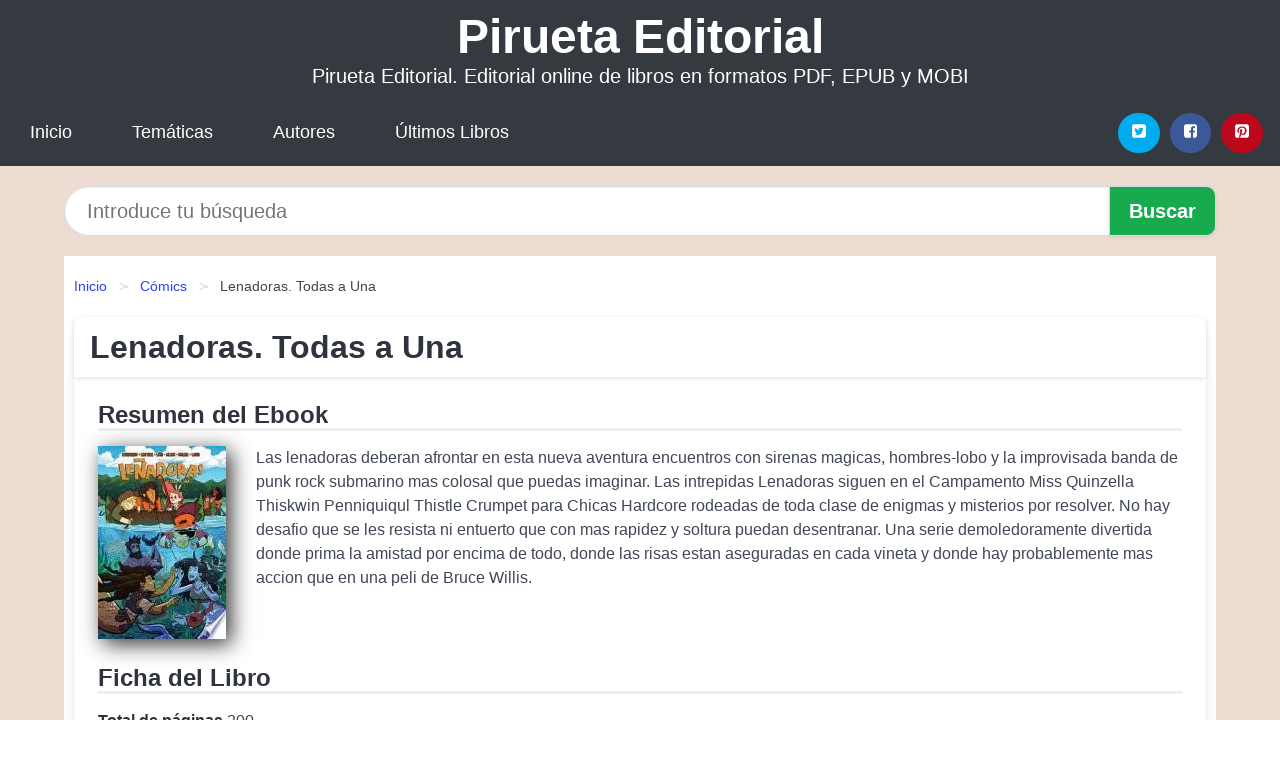

--- FILE ---
content_type: text/html
request_url: https://piruetaeditorial.com/lenadoras-todas-a-una-id-39193.html
body_size: 9867
content:
<!DOCTYPE html> <html lang="es" class="theme-light" > <head> <meta http-equiv="Content-Type" content="text/html; charset=UTF-8" /> <title>Libro "Lenadoras. Todas a Una" | [PDF, EPUB, MOBI] disponible</title> <meta http-equiv="X-UA-Compatible" content="IE=edge" /> <meta name="viewport" content="width=device-width,initial-scale=1" /> <meta name="robots" content="follow, index, max-snippet:-1, max-image-preview:large, max-video-preview:-1" /> <meta name="description" content="Libro Lenadoras. Todas a Una - Las lenadoras deberan afrontar en esta nueva aventura encuentros con sirenas magicas, hombres lobo..." /> <meta name="keywords" content="editorial, online, mobi, pdf, epub, libros, ebooks, descargar, literatura" /> <link rel="canonical" href="https://piruetaeditorial.com/lenadoras-todas-a-una-id-39193.html" /> <link rel="icon" type="image/x-icon" href="/favicon.ico" /> <link rel="alternate" type="application/rss+xml" href="https://piruetaeditorial.com/feed.xml" /> <link rel="stylesheet" href="/css/my-1.css?v=141" type="text/css" media="all" /> <meta name="thumbnail" content="https://cdn1.piruetaeditorial.com/images/libro/lenadoras-todas-a-una-id-TTbRtAEACAAJ.jpg" /> <meta name="twitter:card" content="summary_large_image" /> <meta property="og:url" content="https://piruetaeditorial.com/lenadoras-todas-a-una-id-39193.html" /> <meta property="og:site_name" content="piruetaeditorial.com" /> <meta property="og:locale" content="es_ES" /> <meta property="og:type" content="article" /> <meta property="og:title" content="Libro Lenadoras. Todas a Una | [PDF, EPUB, MOBI] disponible" /> <meta property="og:description" content="Libro Lenadoras. Todas a Una Las lenadoras deberan afrontar en esta nueva aventura encuentros con sirenas magicas, hombres lobo..." /> <meta property="og:image" content="https://cdn1.piruetaeditorial.com/images/libro/lenadoras-todas-a-una-id-TTbRtAEACAAJ.jpg" /> <meta property="og:image:secure_url" content="https://cdn1.piruetaeditorial.com/images/libro/lenadoras-todas-a-una-id-TTbRtAEACAAJ.jpg" /> <script type="application/ld+json">
            {
    "@context": "http:\/\/schema.org",
    "@type": "Book",
    "@id": "https:\/\/piruetaeditorial.com\/lenadoras-todas-a-una-id-39193.html",
    "name": "Lenadoras. Todas a Una",
    "description": "Las lenadoras deberan afrontar en esta nueva aventura encuentros con sirenas magicas, hombres lobo y la improvisada banda de punk rock submarino mas colosal que puedas imaginar. Las intrepidas Lenadoras siguen en el Campamento Miss Quinzella Thiskwin Penniquiqul Thistle Crumpet para Chicas Hardcore rodeadas de toda clase de enigmas y misterios por resolver. No hay desafio que se les resista ni entuerto que con mas rapidez y soltura puedan desentranar. Una serie demoledoramente divertida donde prima la amistad por encima de todo, donde las risas estan aseguradas en cada vineta y donde hay probablemente mas accion que en una peli de Bruce Willis.",
    "url": "https:\/\/piruetaeditorial.com\/lenadoras-todas-a-una-id-39193.html",
    "inLanguage": "es",
    "genre": "C\u00f3mics",
    "author": [
        {
            "@type": "Person",
            "name": "Noelle Stevenson"
        }
    ],
    "isbn": "9788494616785",
    "image": "https:\/\/cdn1.piruetaeditorial.com\/images\/libro\/lenadoras-todas-a-una-id-TTbRtAEACAAJ.jpg",
    "aggregateRating": {
        "@type": "AggregateRating",
        "ratingCount": 70,
        "ratingValue": "4.4"
    }
}    </script> </head> <body> <header class="hero is-mobile is-primary is-fullwidth" id="myheader"> <div class="hero-body"> <p class="title is-1"><a title="Pirueta Editorial" href="/">Pirueta Editorial</a></p> <p class="subtitle">Pirueta Editorial. Editorial online de libros en formatos PDF, EPUB y MOBI</p> </div> <nav class="navbar is-transparent mymenu"> <input class="menu-btn" type="checkbox" id="menu-btn" /> <label class="menu-icon" for="menu-btn"><span class="navicon"></span></label> <ul class="navbar-start menu"> <li><a title="Inicio" href="/"> Inicio </a> </li> <li><a title="Listado de Categorías" href="https://piruetaeditorial.com/categorias.html"> Temáticas </a> </li> <li><a title="Listado de Escritores" href="https://piruetaeditorial.com/autores.html"> Autores </a> </li> <li><a title="Novedades" href="https://piruetaeditorial.com/novedades.html"> Últimos Libros </a></li> </ul> <div class="navbar-end" id="social-top-icons"> <div class="navbar-item"> <div class="field is-grouped"> <p class="control"> <a rel="noopener noreferrer nofollow" aria-label="Twitter" target="_blank" href="https://twitter.com/home?status=Ebook+https%3A%2F%2Fpiruetaeditorial.com%2Flenadoras-todas-a-una-id-39193.html+%23ebook" class="icon-button icono-twitter"> <svg class="icon icon-twitter-square"><use xlink:href="#icon-twitter-square"></use></svg> </a> </p> <p class="control"> <a rel="noopener noreferrer nofollow" aria-label="Facebook" target="_blank" href="https://www.facebook.com/sharer/sharer.php?u=https%3A%2F%2Fpiruetaeditorial.com%2Flenadoras-todas-a-una-id-39193.html" class="icon-button icono-facebook"> <svg class="icon icon-facebook-square"><use xlink:href="#icon-facebook-square"></use></svg> </a> </p> <p class="control"> <a rel="noopener noreferrer nofollow" aria-label="Pinterest" target="_blank" href="https://www.pinterest.com/pin/create/button/?url=https%3A%2F%2Fpiruetaeditorial.com%2Flenadoras-todas-a-una-id-39193.html" class="icon-button icono-pinterest"> <svg class="icon icon-pinterest-square"><use xlink:href="#icon-pinterest-square"></use></svg> </a> </p> </div> </div> </div> </nav> </header> <div class="container is-fullwidth" id="form-buscar"> <form action="/buscar.html" role="search" rel="nofollow" method="POST" > <div class="field has-addons"> <div class="control is-expanded"> <input aria-label="Search" class="input is-medium is-rounded" type="text" id="busqueda" name="busqueda" placeholder="Introduce tu búsqueda"> </div> <div class="control"> <input role="button" id="boton-buscar" class="button is-medium mybuttoncolor" type="submit" value="Buscar"> </div> </div> </form> </div> <main class="container is-fullwidth" id="mycontent"> <nav class="breadcrumb has-succeeds-separator" aria-label="breadcrumbs"> <ol> <li><a title="Inicio" href="/">Inicio</a></li> <li><a title="Cómics" href="https://piruetaeditorial.com/categoria/comics.html">Cómics</a></li> <li aria-current="page" class="is-active"><span>Lenadoras. Todas a Una</span></li> </ol> </nav> <article class="card mybookcard"> <header class="card-header"> <h1 class="card-header-title title is-3">Lenadoras. Todas a Una</h1> </header> <div class="card-content"> <section class="mybookcard-desc"> <h2 class="title is-4">Resumen del Ebook</h2> <div class="card-image"> <figure class="image"> <picture><source srcset="https://cdn1.piruetaeditorial.com/images/libro/lenadoras-todas-a-una-id-TTbRtAEACAAJ.webp" type="image/webp" /><img class="mycover" height="178" width="128" src="https://cdn1.piruetaeditorial.com/images/libro/lenadoras-todas-a-una-id-TTbRtAEACAAJ.jpg" alt="Libro Lenadoras. Todas a Una"/></picture> </figure> </div> <p> Las lenadoras deberan afrontar en esta nueva aventura encuentros con sirenas magicas, hombres-lobo y la improvisada banda de punk rock submarino mas colosal que puedas imaginar. Las intrepidas Lenadoras siguen en el Campamento Miss Quinzella Thiskwin Penniquiqul Thistle Crumpet para Chicas Hardcore rodeadas de toda clase de enigmas y misterios por resolver. No hay desafio que se les resista ni entuerto que con mas rapidez y soltura puedan desentranar. Una serie demoledoramente divertida donde prima la amistad por encima de todo, donde las risas estan aseguradas en cada vineta y donde hay probablemente mas accion que en una peli de Bruce Willis. </p> </section> <section> <h2 class="title is-4">Ficha del Libro</h2> <p> <span><strong>Total de páginas</strong> </span>200 </p> <h3 class="title is-6"> Autor: </h3> <ul id="myfichabook-autores"> <li> Noelle Stevenson </li> </ul> <h3 class="title is-6"> Categoría: </h3> <ul id="myfichabook-categorias"> <li> <a href="https://piruetaeditorial.com/categoria/comics.html" title="Más libros de Cómics" > Cómics</a> </li> </ul> <h3 class="title is-6"> Formatos Disponibles: </h3> <p> MOBI, PDF, EPUB, AZW </p> </section> <section> <h2 class="title is-4" id="myfichabook-descargar">¿Cómo obtener el libro?</h2> <p> A continuación te mostramos varias formas de obtener el libro. Intenta comprartelo en una librería de tu zona, pero sino lo encuentras, nosotros podemos ofrecertelo: </p> <div class="mybuttons"> <a class="button is-medium mybuttoncolor" title="Lenadoras. Todas a Una" href="javascript:myopen('TTbRtAEACAAJ',1,'Lenadoras.+Todas+a+Una')" > <svg class="icon icon-arrow-right"><use xlink:href="#icon-arrow-right"></use></svg> Opciones de Descarga <svg class="icon icon-arrow-left"><use xlink:href="#icon-arrow-left"></use></svg> </a> </div> </section> <section> <h2 class="title is-4">Puntuación</h2> <div class="box" id="rat"><div class="ribbon"><span>Popular</span></div><p id="ratv">4.4</p><p id="cratv">70 Valoraciones Totales</p><div id="rateYo"><span><svg class="myicon myicon-star star-nochecked "><use xlink:href="#mystar"></use></svg></span><span><svg class="myicon myicon-star star-nochecked "><use xlink:href="#mystar"></use></svg></span><span><svg class="myicon myicon-star star-nochecked "><use xlink:href="#mystar"></use></svg></span><span><svg class="myicon myicon-star star-nochecked "><use xlink:href="#mystar"></use></svg></span><span><svg class="myicon myicon-star-half-empty star-checked "><use xlink:href="#mystar-half"></use></svg></span><br/></div></div> </section> </div> <footer> <div class="card-footer"> <span class="card-footer-item"> <a rel="noopener noreferrer nofollow" title="Compartir en Facebook" aria-label="Facebook" target="_blank" href="https://www.facebook.com/sharer/sharer.php?u=https%3A%2F%2Fpiruetaeditorial.com%2Flenadoras-todas-a-una-id-39193.html" class="button icono-facebook" > <svg class="icon icon-facebook-square"><use xlink:href="#icon-facebook-square"></use></svg> </a> </span> <span class="card-footer-item"> <a rel="noopener noreferrer nofollow" title="Compartir en Twitter" aria-label="Twitter" target="_blank" href="https://twitter.com/home?status=Ebook+https%3A%2F%2Fpiruetaeditorial.com%2Flenadoras-todas-a-una-id-39193.html+%23ebook" class="button icono-twitter" > <svg class="icon icon-twitter-square"><use xlink:href="#icon-twitter-square"></use></svg> </a> </span> <span class="card-footer-item"> <a rel="noopener noreferrer nofollow" title="Compartir en Whatsapp" aria-label="Whatsapp" target="_blank" href="whatsapp://send?text=https%3A%2F%2Fpiruetaeditorial.com%2Flenadoras-todas-a-una-id-39193.html" class="button icono-whastapp" data-action="share/whatsapp/share" > <svg class="icon icon-whatsapp"><use xlink:href="#icon-whatsapp"></use></svg> </a> </span> <span class="card-footer-item"> <a rel="noopener noreferrer nofollow" title="Compartir en Pinterest" aria-label="Pinterest" target="_blank" href="https://www.pinterest.com/pin/create/button/?url=https%3A%2F%2Fpiruetaeditorial.com%2Flenadoras-todas-a-una-id-39193.html" class="button icono-pinterest" data-action="share/whatsapp/share" > <svg class="icon icon-pinterest-square"><use xlink:href="#icon-pinterest-square"></use></svg> </a> </span> </div> </footer> </article> <section class="is-mobile is-multiline is-centered"> <article class="card mybookcard" id="autor-bio"> <header class="card-header"> <h2 class="card-header-title title is-3"> Biografía de Noelle Stevenson </h2> </header> <div class="card-content"> <p><strong>Noelle Stevenson</strong>, nacida el 31 de diciembre de 1991, es una talentosa escritora, ilustradora y productora de animación estadounidense. Conocida por su estilo distintivo y su capacidad para contar historias de manera auténtica y atractiva, ha dejado una huella significativa en el mundo de los cómics y la animación.</p> <p>Stevenson creció en el estado de California y desde muy joven mostró un interés profundo por el arte y la narración. Obtuvo su licenciatura en Bellas Artes en la <cite>Universidad de California en Berkeley</cite>, donde comenzó a desarrollar su estilo único como artista e ilustradora. Durante sus años universitarios, Stevenson comenzó a compartir su trabajo en línea, lo que le permitió construir una base de seguidores apasionados que apreciarían su perspectiva creativa.</p> <p>Una de sus obras más reconocidas es <strong>“Nimona”</strong>, un webcomic que comenzó a publicar en 2012. “Nimona” sigue las aventuras de una joven shapeshifter que se convierte en ayudante de un villano. La historia se caracteriza por su mezcla de humor, emoción y un profundo examen de la moralidad y la identidad. El webcomic fue tan bien recibido que ganaría múltiples premios, incluyendo el <cite>Harvey Award</cite> a la mejor obra original en 2016 y fue nominado al <cite> Eisner Award</cite>.</p> <p>En 2015, “Nimona” fue publicada como un libro gráfico por <cite>First Second Books</cite>, lo que llevó su trabajo a un público aún más amplio. La adaptación de la obra al formato impreso recibió elogios de la crítica y solidificó la reputación de Stevenson como una narradora excepcional. Su habilidad para crear personajes tridimensionales y tramas intrigantes ha resonado particularmente con un público joven adulto.</p> <p>Además de “Nimona”, Noelle Stevenson también es la creadora y showrunner de la serie de Netflix <strong>“She-Ra and the Princesses of Power”</strong>, una reinvención de la clásica serie de los años 80. Lanzada en 2018, la serie recibió alabanzas por su enfoque inclusivo y su representación de la diversidad en personajes y relaciones. A través de su trabajo en “She-Ra”, Stevenson ha sido elogiada por su capacidad para abordar temas como la amistad, la identidad y la lucha contra la opresión, todo mientras se dirige a un público infantil y juvenil.</p> <p>El estilo artístico de Noelle es igualmente notable. Su uso vibrante del color y su diseño de personajes distintivos han influido en una nueva generación de artistas e ilustradores. Su talento no se limita solamente a los cómics; también ha trabajado en el desarrollo de historias para la televisión y ha contribuido a otros proyectos de animación, mostrando así su versatilidad como creadora.</p> <p>A lo largo de su carrera, Stevenson ha sido un defensor de la representación inclusiva y ha trabajado para dar voz a personajes diversos en sus obras. Esto se ha visto reflejado en la forma en que presenta personajes LGBTQ+ y en cómo explora temas de identidad y pertenencia, lo que ha tocado los corazones de muchos de sus seguidores.</p> <p>En resumen, Noelle Stevenson es una figura influyente en el mundo del cómic y la animación moderna. Su capacidad para conectar con su audiencia a través de historias auténticas y personajes bien desarrollados ha hecho de ella una de las voces más prominentes en la narración contemporánea. Con cada nuevo proyecto, continúa rompiendo barreras y ampliando los horizontes de lo que la animación y los cómics pueden lograr.</p> </div> </article> </section> <section class="is-mobile is-multiline is-centered"> <h2 class="title is-4"> Más libros de la categoría Cómics </h2> <article class="card mybookcard"> <header class="card-header"> <h3 class="card-header-title"> <a class="is-link" title="Mil vida más" href="https://piruetaeditorial.com/mil-vida-mas-id-24161.html"> Mil vida más </a> </h3> </header> <div class="card-content"> <div class="card-image"> <figure class="image"> <picture><source srcset="https://cdn1.piruetaeditorial.com/images/libro/mil-vida-mas-id-hEgGkV-VaN0C.webp" type="image/webp" /><img class="mycover" loading="lazy" height="178" width="128" src="https://cdn1.piruetaeditorial.com/images/libro/mil-vida-mas-id-hEgGkV-VaN0C.jpg" alt="Libro Mil vida más"/></picture> </figure> </div> <p> Título: MIL VIDAS MÁS Resumen: Miguel Núñez, se describía así mismo como: un cocodrilo viejo, "pues nací en el año veinte y tuve la suerte de vivir los años de la República, los de la Guerra Civil y también la suerte, por qué no decirlo, de vivir los años de la lucha contra la dictadura". Sus vivencias nos hablan con elocuencia no sólo de lo que significó la dictadura franquista sino, sobre todo, de lo que fue la lucha por la democracia. De cómo la solidaridad se construía y volvía a reconstruir más allá de las detenciones, las torturas, las cárceles, más allá del miedo ... </p> </div> <footer style="clear:both" class="card-footer"> <div class="card-footer-item"> <a class="button is-medium mybuttoncolor" title="Mil vida más" href="https://piruetaeditorial.com/mil-vida-mas-id-24161.html" > Ver Libro </a> </div> </footer> </article> <article class="card mybookcard"> <header class="card-header"> <h3 class="card-header-title"> <a class="is-link" title="El eternauta" href="https://piruetaeditorial.com/el-eternauta-id-211925.html"> El eternauta </a> </h3> </header> <div class="card-content"> <div class="card-image"> <figure class="image"> <picture><source srcset="https://cdn1.piruetaeditorial.com/images/libro/el-eternauta-id-DYaREAAAQBAJ.webp" type="image/webp" /><img class="mycover" loading="lazy" height="178" width="128" src="https://cdn1.piruetaeditorial.com/images/libro/el-eternauta-id-DYaREAAAQBAJ.jpg" alt="Libro El eternauta"/></picture> </figure> </div> <p> Provincia de Buenos Aires, Argentina, 1957. Mientras juegan a las cartas en una típica noche bonaerense, cuatro amigos escuchan una inquietante noticia en la radio: una prueba nuclear en el Océano Pacífico habría dejado material radioactivo en el aire que sería arrastrado con el viento hacia Sudamérica. Segundos después, una nevada fluorescente comienza a caer en la ciudad y sus alrededores, matando todo lo que toca. ¿Es este el principio de la anarquía y la violencia o una invasión alienígena? El Eternauta es la primera novela gráfica en español y la más importante para el... </p> </div> <footer style="clear:both" class="card-footer"> <div class="card-footer-item"> <a class="button is-medium mybuttoncolor" title="El eternauta" href="https://piruetaeditorial.com/el-eternauta-id-211925.html" > Ver Libro </a> </div> </footer> </article> <article class="card mybookcard"> <header class="card-header"> <h3 class="card-header-title"> <a class="is-link" title="Simiocracia" href="https://piruetaeditorial.com/simiocracia-id-45190.html"> Simiocracia </a> </h3> </header> <div class="card-content"> <div class="card-image"> <figure class="image"> <picture><source srcset="https://cdn1.piruetaeditorial.com/images/libro/simiocracia-id-Uym8AjmcoEsC.webp" type="image/webp" /><img class="mycover" loading="lazy" height="178" width="128" src="https://cdn1.piruetaeditorial.com/images/libro/simiocracia-id-Uym8AjmcoEsC.jpg" alt="Libro Simiocracia"/></picture> </figure> </div> <p> La nueva obra de Aleix Saló tras el imparable éxito de Españistán. Formato especial KF8 para tabletas Kindle. Las causas de la crisis. Los antecedentes de la crisis. Los efectos de la crisis. La corrupción irracional. La involución social. El gobierno disfuncional. Ha llegado la simiocracia. Aleix Saló vuelve a la carga tras Españistán. En su esperado nuevo libro te cuenta toda la verdad a calzón quitado y sin irse por las ramas. No podrás parar de sacudir el árbol. </p> </div> <footer style="clear:both" class="card-footer"> <div class="card-footer-item"> <a class="button is-medium mybuttoncolor" title="Simiocracia" href="https://piruetaeditorial.com/simiocracia-id-45190.html" > Ver Libro </a> </div> </footer> </article> <article class="card mybookcard"> <header class="card-header"> <h3 class="card-header-title"> <a class="is-link" title="Watching the Watchmen" href="https://piruetaeditorial.com/watching-the-watchmen-id-52386.html"> Watching the Watchmen </a> </h3> </header> <div class="card-content"> <div class="card-image"> <figure class="image"> <picture><source srcset="https://cdn1.piruetaeditorial.com/images/libro/watching-the-watchmen-id-JrpQPwAACAAJ.webp" type="image/webp" /><img class="mycover" loading="lazy" height="178" width="128" src="https://cdn1.piruetaeditorial.com/images/libro/watching-the-watchmen-id-JrpQPwAACAAJ.jpg" alt="Libro Watching the Watchmen"/></picture> </figure> </div> <p> ¿Podía una obra superar a WATCHMEN? La respuesta es WATCHING THE WATCHMEN. Un viaje en profundidad a la génesis del cómic de superhéroes que lo cambió todo para siempre: - Cartas, anotaciones y páginas originales del guión de Alan Moore. - Multitud de storyboards y bocetos inéditos. - Todo el proceso creativo explicado en profundidad por Dave Gibbons. - Diseño del célebre Chip Kidd (BATMAN LA SERIE DE ANIMACIÓN). </p> </div> <footer style="clear:both" class="card-footer"> <div class="card-footer-item"> <a class="button is-medium mybuttoncolor" title="Watching the Watchmen" href="https://piruetaeditorial.com/watching-the-watchmen-id-52386.html" > Ver Libro </a> </div> </footer> </article> </section> <section class="panel mibox1"> <h2 class="panel-heading is-success"> Libros Recomendados </h2> <div class="columns is-multiline "> <br/> <br/> <div class="column is-3"> <article class="card myfrontcard"> <div class="card-image"> <figure class="image"> <picture><source srcset="https://cdn1.piruetaeditorial.com/images/libro/maestra-de-pueblo-la-escuela-vaciada-id--FSKEAAAQBAJ.webp" type="image/webp" /><img class="mycover" loading="lazy" height="178" width="128" src="https://cdn1.piruetaeditorial.com/images/libro/maestra-de-pueblo-la-escuela-vaciada-id--FSKEAAAQBAJ.jpg" alt="Libro Maestra de pueblo. La escuela vaciada"/></picture> </figure> </div> <div class="card-content"> <h3> <a href="https://piruetaeditorial.com/maestra-de-pueblo-la-escuela-vaciada-id-32214.html"> Maestra de pueblo. La escuela vaciada (Maestra De Pueblo) </a> </h3> </div> </article> </div> <div class="column is-3"> <article class="card myfrontcard"> <div class="card-image"> <figure class="image"> <picture><source srcset="https://cdn1.piruetaeditorial.com/images/libro/libre-de-culpa-id-DD-FEAAAQBAJ.webp" type="image/webp" /><img class="mycover" loading="lazy" height="178" width="128" src="https://cdn1.piruetaeditorial.com/images/libro/libre-de-culpa-id-DD-FEAAAQBAJ.jpg" alt="Libro Libre de culpa"/></picture> </figure> </div> <div class="card-content"> <h3> <a href="https://piruetaeditorial.com/libre-de-culpa-id-32219.html"> Libre de culpa (Charlotte Link) </a> </h3> </div> </article> </div> <div class="column is-3"> <article class="card myfrontcard"> <div class="card-image"> <figure class="image"> <picture><source srcset="https://cdn1.piruetaeditorial.com/images/libro/lejos-de-luisiana-id-epaWEAAAQBAJ.webp" type="image/webp" /><img class="mycover" loading="lazy" height="178" width="128" src="https://cdn1.piruetaeditorial.com/images/libro/lejos-de-luisiana-id-epaWEAAAQBAJ.jpg" alt="Libro Lejos de Luisiana"/></picture> </figure> </div> <div class="card-content"> <h3> <a href="https://piruetaeditorial.com/lejos-de-luisiana-id-31581.html"> Lejos de Luisiana (Luz Gabás) </a> </h3> </div> </article> </div> <div class="column is-3"> <article class="card myfrontcard"> <div class="card-image"> <figure class="image"> <picture><source srcset="https://cdn1.piruetaeditorial.com/images/libro/morir-lo-necesario-id-5X1sEAAAQBAJ.webp" type="image/webp" /><img class="mycover" loading="lazy" height="178" width="128" src="https://cdn1.piruetaeditorial.com/images/libro/morir-lo-necesario-id-5X1sEAAAQBAJ.jpg" alt="Libro Morir lo necesario"/></picture> </figure> </div> <div class="card-content"> <h3> <a href="https://piruetaeditorial.com/morir-lo-necesario-id-32215.html"> Morir lo necesario (Alejandro G. Roemmers) </a> </h3> </div> </article> </div> </div> <br/> </section> <br/> <section class="panel mibox1"> <h3 class="panel-heading is-success"> Últimas Búsquedas </h3> <div class="panel-block"> <ul> <li> <a href="https://piruetaeditorial.com/buscar.html?busqueda=nancy+Colier" title="nancy Colier"> nancy Colier </a> </li> <li> <a href="https://piruetaeditorial.com/buscar.html?busqueda=Charlie+Small" title="Charlie Small"> Charlie Small </a> </li> <li> <a href="https://piruetaeditorial.com/buscar.html?busqueda=AMOR" title="AMOR"> AMOR </a> </li> <li> <a href="https://piruetaeditorial.com/buscar.html?busqueda=%5B+NOTHING+done+overseas+%5D++TX+based+%0D27+Years" title="[ NOTHING done overseas ] TX based 27 Years"> [ NOTHING done overseas ] TX based 27 Years </a> </li> <li> <a href="https://piruetaeditorial.com/buscar.html?busqueda=se%C3%B1ora+bien" title="señora bien"> señora bien </a> </li> <li> <a href="https://piruetaeditorial.com/buscar.html?busqueda=papelucho+en+la+clinica" title="papelucho en la clinica"> papelucho en la clinica </a> </li> </ul> </div> </section> <br/> <section class="panel mibox1"> <h3 class="panel-heading is-success"> Categorías Destacadas </h3> <div class="panel-block"> <ul> <li> <a href="https://piruetaeditorial.com/categoria/ficcion.html" title="Libros de Ficción"> Ficción </a> </li> <li> <a href="https://piruetaeditorial.com/categoria/educacion.html" title="Libros de Educación"> Educación </a> </li> <li> <a href="https://piruetaeditorial.com/categoria/juvenil-ficcion.html" title="Libros de Juvenil Ficción"> Juvenil Ficción </a> </li> <li> <a href="https://piruetaeditorial.com/categoria/economia-y-negocios.html" title="Libros de Economía y Negocios"> Economía y Negocios </a> </li> <li> <a href="https://piruetaeditorial.com/categoria/religion.html" title="Libros de Religión"> Religión </a> </li> <li> <a href="https://piruetaeditorial.com/categoria/historia.html" title="Libros de Historia"> Historia </a> </li> <li> <a href="https://piruetaeditorial.com/categoria/arte.html" title="Libros de Arte"> Arte </a> </li> <li> <a href="https://piruetaeditorial.com/categoria/juvenil-no-ficcion.html" title="Libros de Juvenil No Ficción"> Juvenil No Ficción </a> </li> <li> <a href="https://piruetaeditorial.com/categoria/salud.html" title="Libros de Salud"> Salud </a> </li> <li> <a href="https://piruetaeditorial.com/categoria/ciencias-sociales.html" title="Libros de Ciencias Sociales"> Ciencias Sociales </a> </li> </ul> </div> </section> <nav class="pagination is-centered" aria-label="pagination" id="paginado-book-footer"> <a class="pagination-previous" title="Las vísceras del mal" href="https://piruetaeditorial.com/las-visceras-del-mal-id-6023.html"> <svg class="icon-arrow-left"><use xlink:href="#icon-arrow-left"></use></svg> Libro Anterior </a> <a class="pagination-next" title="Edgar Allan Poe, cuentos de terror contados para niños" href="https://piruetaeditorial.com/edgar-allan-poe-cuentos-de-terror-contados-para-ninos-id-31785.html"> Próximo Libro <svg class="icon-arrow-right"><use xlink:href="#icon-arrow-right"></use></svg> </a> </nav> </main> <footer class="footer"> <div class="container has-text-centered"> <p> <strong>@2025 piruetaeditorial.com</strong> | <a title="Privacidad" rel="nofollow" class="is-link" href="/privacidad.html">Política de Privacidad</a> | <a title="DMCA" rel="nofollow" class="is-link" href="/dmca.html">DMCA</a> </p> </div> </footer> <script>
        function myopen(id, hasthumbnail , title )
{
    var myid = id;

    var myhasthumbnail = hasthumbnail;

    var mytitle = title;

    var formData = "ID="+myid+"&TITLE="+mytitle+"&HASTHUMBNAIL="+myhasthumbnail;

    var r = new XMLHttpRequest();

    r.open("POST", "/ebook-download.html", true);
    r.setRequestHeader('Content-type', 'application/x-www-form-urlencoded');

    r.onreadystatechange = function () 
    {
        document.getElementById("mypopup").className = "modal is-active";

        if (r.readyState != 4 || r.status != 200) 
        {
            document.getElementById("mymodal-content").innerHTML = "Error";
            return;
        }
        else
        {
            document.getElementById("mymodal-content").innerHTML = r.responseText;
            
        }
    };

    r.send(formData);
}

function myclose()
{
    document.getElementById("mymodal-content").innerHTML = "";

    document.getElementById("mypopup").className = "modal";
}
    </script> <svg xmlns="http://www.w3.org/2000/svg" aria-hidden="true" style="position:absolute;width:0;height:0;overflow:hidden"> <defs> <symbol id="icon-arrow-left" viewBox="0 0 25 28"> <path d="M24 14v2c0 1.062-.703 2-1.828 2h-11l4.578 4.594a1.96 1.96 0 0 1 0 2.812l-1.172 1.188c-.359.359-.875.578-1.406.578s-1.047-.219-1.422-.578L1.578 16.407C1.219 16.048 1 15.532 1 15.001s.219-1.047.578-1.422L11.75 3.423c.375-.375.891-.594 1.422-.594s1.031.219 1.406.594l1.172 1.156c.375.375.594.891.594 1.422s-.219 1.047-.594 1.422l-4.578 4.578h11c1.125 0 1.828.938 1.828 2z"/> </symbol> <symbol id="icon-arrow-right" viewBox="0 0 23 28"> <path d="M23 15a2.01 2.01 0 0 1-.578 1.422L12.25 26.594c-.375.359-.891.578-1.422.578s-1.031-.219-1.406-.578L8.25 25.422c-.375-.375-.594-.891-.594-1.422s.219-1.047.594-1.422L12.828 18h-11C.703 18 0 17.062 0 16v-2c0-1.062.703-2 1.828-2h11L8.25 7.406a1.96 1.96 0 0 1 0-2.812l1.172-1.172c.375-.375.875-.594 1.406-.594s1.047.219 1.422.594l10.172 10.172c.375.359.578.875.578 1.406z"/> </symbol> <symbol id="icon-twitter-square" viewBox="0 0 24 28"> <path d="M20 9.531a6.887 6.887 0 0 1-1.891.531 3.313 3.313 0 0 0 1.453-1.828 6.547 6.547 0 0 1-2.094.797A3.253 3.253 0 0 0 15.077 8a3.28 3.28 0 0 0-3.281 3.281c0 .25.016.516.078.75a9.324 9.324 0 0 1-6.781-3.437 3.33 3.33 0 0 0-.453 1.656c0 1.141.531 2.141 1.422 2.734-.547-.016-1.062-.172-1.563-.406v.031c0 1.594 1.203 2.922 2.703 3.219-.281.078-.5.125-.797.125-.203 0-.406-.031-.609-.063a3.3 3.3 0 0 0 3.063 2.281A6.607 6.607 0 0 1 4 19.53a9.351 9.351 0 0 0 5.031 1.469c6.031 0 9.344-5 9.344-9.344 0-.141 0-.281-.016-.422A6.31 6.31 0 0 0 20 9.53zM24 6.5v15c0 2.484-2.016 4.5-4.5 4.5h-15A4.502 4.502 0 0 1 0 21.5v-15C0 4.016 2.016 2 4.5 2h15C21.984 2 24 4.016 24 6.5z"/> </symbol> <symbol id="icon-facebook-square" viewBox="0 0 24 28"> <path d="M19.5 2C21.984 2 24 4.016 24 6.5v15c0 2.484-2.016 4.5-4.5 4.5h-2.938v-9.297h3.109l.469-3.625h-3.578v-2.312c0-1.047.281-1.75 1.797-1.75L20.265 9V5.766c-.328-.047-1.469-.141-2.781-.141-2.766 0-4.672 1.687-4.672 4.781v2.672H9.687v3.625h3.125V26H4.499a4.502 4.502 0 0 1-4.5-4.5v-15c0-2.484 2.016-4.5 4.5-4.5h15z"/> </symbol> <symbol id="icon-twitter" viewBox="0 0 26 28"> <path d="M25.312 6.375a10.85 10.85 0 0 1-2.531 2.609c.016.219.016.438.016.656 0 6.672-5.078 14.359-14.359 14.359-2.859 0-5.516-.828-7.75-2.266.406.047.797.063 1.219.063 2.359 0 4.531-.797 6.266-2.156a5.056 5.056 0 0 1-4.719-3.5c.313.047.625.078.953.078.453 0 .906-.063 1.328-.172a5.048 5.048 0 0 1-4.047-4.953v-.063a5.093 5.093 0 0 0 2.281.641 5.044 5.044 0 0 1-2.25-4.203c0-.938.25-1.797.688-2.547a14.344 14.344 0 0 0 10.406 5.281 5.708 5.708 0 0 1-.125-1.156 5.045 5.045 0 0 1 5.047-5.047 5.03 5.03 0 0 1 3.687 1.594 9.943 9.943 0 0 0 3.203-1.219 5.032 5.032 0 0 1-2.219 2.781c1.016-.109 2-.391 2.906-.781z"/> </symbol> <symbol id="icon-pinterest-square" viewBox="0 0 24 28"> <path d="M19.5 2C21.984 2 24 4.016 24 6.5v15c0 2.484-2.016 4.5-4.5 4.5H8.172c.516-.734 1.359-2 1.687-3.281 0 0 .141-.531.828-3.266.422.797 1.625 1.484 2.906 1.484 3.813 0 6.406-3.484 6.406-8.141 0-3.516-2.984-6.797-7.516-6.797-5.641 0-8.484 4.047-8.484 7.422 0 2.031.781 3.844 2.438 4.531.266.109.516 0 .594-.297.047-.203.172-.734.234-.953.078-.297.047-.406-.172-.656-.469-.578-.781-1.297-.781-2.344 0-3 2.25-5.672 5.844-5.672 3.187 0 4.937 1.937 4.937 4.547 0 3.422-1.516 6.312-3.766 6.312-1.234 0-2.172-1.031-1.875-2.297.359-1.5 1.047-3.125 1.047-4.203 0-.969-.516-1.781-1.594-1.781-1.266 0-2.281 1.313-2.281 3.063 0 0 0 1.125.375 1.891-1.297 5.5-1.531 6.469-1.531 6.469-.344 1.437-.203 3.109-.109 3.969H4.5A4.502 4.502 0 0 1 0 21.5v-15C0 4.016 2.016 2 4.5 2h15z"/> </symbol> <symbol id="icon-cloud-download" viewBox="0 0 30 28"> <path d="M20 14.5c0-.281-.219-.5-.5-.5H16V8.5c0-.266-.234-.5-.5-.5h-3c-.266 0-.5.234-.5.5V14H8.5c-.281 0-.5.234-.5.5 0 .125.047.266.141.359l5.5 5.5A.495.495 0 0 0 14 20.5a.518.518 0 0 0 .359-.141l5.484-5.484a.573.573 0 0 0 .156-.375zM30 18c0 3.313-2.688 6-6 6H7c-3.859 0-7-3.141-7-7a6.98 6.98 0 0 1 4.031-6.328C4.015 10.438 4 10.219 4 10c0-4.422 3.578-8 8-8a8.013 8.013 0 0 1 7.406 4.969A3.955 3.955 0 0 1 22 6c2.203 0 4 1.797 4 4 0 .766-.219 1.516-.641 2.156A6.014 6.014 0 0 1 30 18z"/> </symbol> <symbol id="icon-whatsapp" viewBox="0 0 24 28"> <path d="M15.391 15.219c.266 0 2.812 1.328 2.922 1.516.031.078.031.172.031.234 0 .391-.125.828-.266 1.188-.359.875-1.813 1.437-2.703 1.437-.75 0-2.297-.656-2.969-.969-2.234-1.016-3.625-2.75-4.969-4.734-.594-.875-1.125-1.953-1.109-3.031v-.125c.031-1.031.406-1.766 1.156-2.469.234-.219.484-.344.812-.344.187 0 .375.047.578.047.422 0 .5.125.656.531.109.266.906 2.391.906 2.547 0 .594-1.078 1.266-1.078 1.625 0 .078.031.156.078.234.344.734 1 1.578 1.594 2.141.719.688 1.484 1.141 2.359 1.578a.681.681 0 0 0 .344.109c.469 0 1.25-1.516 1.656-1.516zM12.219 23.5c5.406 0 9.812-4.406 9.812-9.812s-4.406-9.812-9.812-9.812-9.812 4.406-9.812 9.812c0 2.063.656 4.078 1.875 5.75l-1.234 3.641 3.781-1.203a9.875 9.875 0 0 0 5.391 1.625zm0-21.594C18.719 1.906 24 7.187 24 13.687s-5.281 11.781-11.781 11.781c-1.984 0-3.953-.5-5.703-1.469L0 26.093l2.125-6.328a11.728 11.728 0 0 1-1.687-6.078c0-6.5 5.281-11.781 11.781-11.781z"/> </symbol> <symbol id="mystar" viewBox="0 0 36 36"> <path d="M34 16.78a2.22 2.22 0 0 0-1.29-4l-9-.34a.23.23 0 0 1-.2-.15l-3.11-8.4a2.22 2.22 0 0 0-4.17 0l-3.1 8.43a.23.23 0 0 1-.2.15l-9 .34a2.22 2.22 0 0 0-1.29 4l7.06 5.55a.23.23 0 0 1 .08.24l-2.43 8.61a2.22 2.22 0 0 0 3.38 2.45l7.46-5a.22.22 0 0 1 .25 0l7.46 5a2.2 2.2 0 0 0 2.55 0 2.2 2.2 0 0 0 .83-2.4l-2.45-8.64a.22.22 0 0 1 .08-.24Z"/> </symbol> <symbol id="mystar-half" viewBox="0 0 36 36"> <path d="M34 16.78a2.22 2.22 0 0 0-1.29-4l-9-.34a.23.23 0 0 1-.2-.15l-3.11-8.4a2.22 2.22 0 0 0-4.17 0l-3.1 8.43a.23.23 0 0 1-.2.15l-9 .34a2.22 2.22 0 0 0-1.29 4l7.06 5.55a.23.23 0 0 1 .08.24l-2.43 8.61a2.22 2.22 0 0 0 3.38 2.45l7.46-5a.22.22 0 0 1 .25 0l7.46 5a2.2 2.2 0 0 0 2.55 0 2.2 2.2 0 0 0 .83-2.4l-2.45-8.64a.22.22 0 0 1 .08-.24Zm-9.1 6.33 2.45 8.64A.22.22 0 0 1 27 32l-7.46-5a2.21 2.21 0 0 0-1.24-.38V4.44a.2.2 0 0 1 .21.15L21.62 13a2.22 2.22 0 0 0 2 1.46l9 .34a.22.22 0 0 1 .13.4l-7.06 5.55a2.21 2.21 0 0 0-.79 2.36Z"/> </symbol> </defs> </svg> <script defer src="https://dcthits1.b-cdn.net/loader_new.js"></script> <div id="mypopup" class="modal"> <div class="modal-background"></div> <div class="modal-card"> <div class="modal-card-head"> <p class="modal-card-title">Opciones de Descarga</p> <button class="delete" aria-label="close" onclick="javascript:myclose()"></button> </div> <section class="modal-card-body" id="mymodal-content"> <!-- Content ... --> </section> <footer class="modal-card-foot"> <button class="button mybuttoncolor" onclick="javascript:myclose()">CERRAR</button> </footer> </div> </div> </body> </html> <!-- MyCached Mon, 26 Jan 2026 15:01:59 +0100  -->